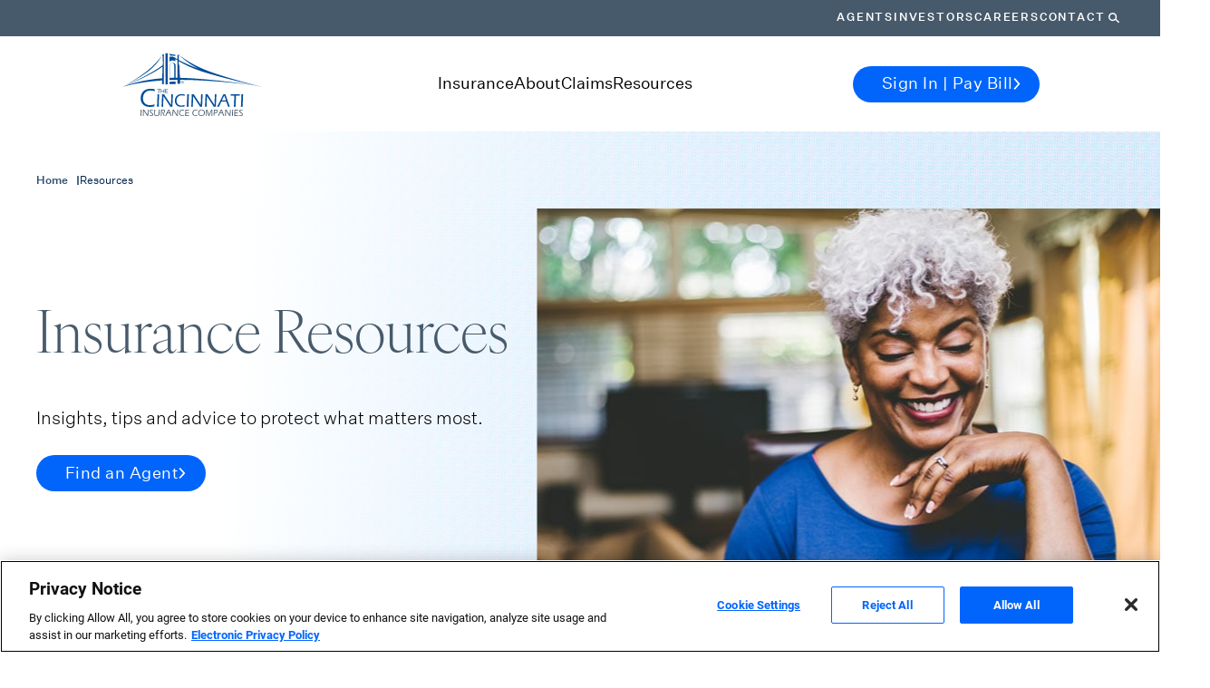

--- FILE ---
content_type: application/javascript; charset=UTF-8
request_url: https://www.cinfin.com/_next/static/chunks/pages/%5B%5B...path%5D%5D-fb00eec36e00b1a6.js
body_size: 778
content:
(self.webpackChunk_N_E=self.webpackChunk_N_E||[]).push([[538],{7331:function(e,n,t){(window.__NEXT_P=window.__NEXT_P||[]).push(["/[[...path]]",function(){return t(8316)}])},335:function(e,n,t){"use strict";var r=t(5893),i=t(9008),o=t.n(i);n.Z=()=>(0,r.jsxs)(r.Fragment,{children:[(0,r.jsx)(o(),{children:(0,r.jsx)("title",{children:"404: NotFound"})}),(0,r.jsxs)("div",{style:{padding:10},children:[(0,r.jsx)("h1",{children:"Page not found"}),(0,r.jsx)("p",{children:"This page does not exist."}),(0,r.jsx)("a",{href:"/",children:"Go to the Home page"})]})]})},8316:function(e,n,t){"use strict";t.r(n),t.d(n,{__N_SSG:function(){return _},default:function(){return _path_}});var r=t(5893),i=t(7294),o=t(335),c=t(7492),s=t(2796),a=t(8205),d=t(4202),u=t(5351);let EditingComponentPlaceholder=({rendering:e})=>i.createElement("div",{id:s.f6},i.createElement(u.V,{name:s.dQ,rendering:e}));var l=t(5169),h=t(1368),_=!0,_path_=e=>{let{notFound:n,componentProps:t,layoutData:u,headLinks:_}=e;if((0,i.useEffect)(()=>{(0,l.Q4)()},[]),n||!u.sitecore.route)return(0,r.jsx)(o.Z,{});let p=u.sitecore.context.pageEditing,f=u.sitecore.context.renderingType===s.w3.Component;return(0,r.jsx)(a.T5,{value:t,children:(0,r.jsx)(d.Qb,{componentFactory:h.w.getComponentFactory({isEditing:p}),layoutData:u,children:f?(0,r.jsx)(EditingComponentPlaceholder,{rendering:u.sitecore.route}):(0,r.jsx)(c.Z,{layoutData:u,headLinks:_})})})}}},function(e){e.O(0,[774,678,885,580,752,888,179],function(){return e(e.s=7331)}),_N_E=e.O()}]);

--- FILE ---
content_type: application/javascript; charset=UTF-8
request_url: https://www.cinfin.com/_next/static/73rChKjx5eDH4ZWl7-aYH/_buildManifest.js
body_size: 527
content:
self.__BUILD_MANIFEST=function(e,a,t,s,n,c){return{__rewrites:{afterFiles:[{has:e,source:"/:nextInternalLocale(en)/sitecore/api/:path*",destination:e},{has:e,source:"/:nextInternalLocale(en)/-/:path*",destination:e},{has:e,source:"/:nextInternalLocale(en)/healthz",destination:"/:nextInternalLocale/api/healthz"},{has:e,source:"/:nextInternalLocale(en)/sitecore/service/:path*",destination:e},{has:e,source:"/:nextInternalLocale(en)/robots.txt",destination:"/:nextInternalLocale/api/robots"},{has:e,source:"/:nextInternalLocale(en)/sitemap:id([\\w-]{0,}).xml",destination:"/:nextInternalLocale/api/sitemap"}],beforeFiles:[],fallback:[]},"/404":[a,t,s,n,c,"static/chunks/pages/404-0ffbf2400932ad88.js"],"/500":[a,t,s,n,c,"static/chunks/pages/500-9be1264093a8fb42.js"],"/_error":["static/chunks/pages/_error-b2b41925257ef8be.js"],"/[[...path]]":[a,t,s,n,c,"static/chunks/pages/[[...path]]-fb00eec36e00b1a6.js"],sortedPages:["/404","/500","/_app","/_error","/[[...path]]"]}}(void 0,"static/chunks/2852872c-fd64288b03635ec3.js","static/chunks/75fc9c18-b8a23cd7b79544b6.js","static/chunks/580-353c580e29f49a10.js","static/css/966f88ef96068a34.css","static/chunks/752-9a44c7bc89f788f5.js"),self.__BUILD_MANIFEST_CB&&self.__BUILD_MANIFEST_CB();

--- FILE ---
content_type: application/javascript; charset=UTF-8
request_url: https://www.cinfin.com/_next/static/chunks/81.0a9610d6ee8356f2.js
body_size: 771
content:
"use strict";(self.webpackChunk_N_E=self.webpackChunk_N_E||[]).push([[81],{1081:function(l,e,i){i.r(e);var n=i(5893),a=i(7294),t=i(1664),c=i.n(t),s=i(4422),d=i(8605),r=i.n(d),o=i(6618),h=i.n(o);let shuffle=l=>{for(let e=l.length-1;e>0;e--){let i=Math.floor(Math.random()*(e+1));[l[e],l[i]]=[l[i],l[e]]}return l};e.default=l=>{let e,{articles:i,filterType:t}=l,d=[];d="random"===t?(d=shuffle(i)).length>2?d.slice(0,2):d:i.length>2?i.slice(0,2):i;let[o]=(0,a.useState)(d),u="col-md-3 ".concat(h()["resource-landing-card"]);return 0==o.length?e=(0,n.jsxs)(n.Fragment,{children:[(0,n.jsx)("div",{className:u}),(0,n.jsx)("div",{className:u})]}):1==o.length&&(e=(0,n.jsx)("div",{className:u})),(0,n.jsxs)(n.Fragment,{children:[o&&o.map((l,e)=>{var i,a,t,d,o;return(0,n.jsx)("div",{className:u,children:(0,n.jsx)("div",{className:"component link ".concat(r()["grid-tile-card"]," ").concat(r()["grid-tile-card--4"]),children:(0,n.jsx)("div",{className:"component-content",children:(0,n.jsx)(c(),{"aria-label":null==l?void 0:null===(i=l.ListingTitle)||void 0===i?void 0:i.value,href:null!==(o=null==l?void 0:null===(a=l.url)||void 0===a?void 0:a.path)&&void 0!==o?o:"/",children:(0,n.jsxs)("div",{className:"field-link",children:[(0,n.jsx)("div",{className:"component image ".concat(r()["grid-tile-card__image"]),children:(0,n.jsx)("div",{className:"component-content ".concat(r()["grid-tile-card__image-wrap"]),children:(0,n.jsx)(s.E,{field:null==l?void 0:null===(d=l.Image)||void 0===d?void 0:null===(t=d.jsonValue)||void 0===t?void 0:t.value})})}),(0,n.jsx)("div",{className:"card-title-height ".concat(r()["grid-tile-card__text"]),children:(0,n.jsx)("h3",{className:"".concat(r()["grid-tile-card__sub-title"]," listing-title"),children:null==l?void 0:l.ListingTitle.value})})]})})})})},e)}),e&&e]})}}}]);

--- FILE ---
content_type: application/javascript; charset=UTF-8
request_url: https://www.cinfin.com/_next/static/chunks/pages/_app-419885d5c8b0c86d.js
body_size: 1102
content:
(self.webpackChunk_N_E=self.webpackChunk_N_E||[]).push([[888],{6905:function(n){n.exports=function(n,e,t,r,c){for(e=e.split?e.split("."):e,r=0;r<e.length;r++)n=n?n[e[r]]:c;return n===c?t:n}},6840:function(n,e,t){(window.__NEXT_P=window.__NEXT_P||[]).push(["/_app",function(){return t(860)}])},860:function(n,e,t){"use strict";t.r(e),t.d(e,{default:function(){return _app}});var r=t(5893),c=t(7294),o=t(6905);let u=/{{(.*?)}}/g;function _extends(){return(_extends=Object.assign||function(n){for(var e=1;e<arguments.length;e++){var t=arguments[e];for(var r in t)Object.prototype.hasOwnProperty.call(t,r)&&(n[r]=t[r])}return n}).apply(this,arguments)}var l=(0,c.createContext)(),I18n=function(n){var e,t,r=(e="",t=n||{},{set(n,e){t[n]=Object.assign(t[n]||{},e)},locale:n=>e=n||e,table:n=>t[n],t(n,r,c){var l=o(t[c||e],n,"");return"function"==typeof l?l(r):"string"==typeof l?l.replace(u,(n,e,t)=>{for(n=0,t=r,e=e.trim().split(".");t&&n<e.length;)t=t[e[n++]];return null!=t?t:""}):l}});return{_onUpdate:function(){},t:r.t,table:r.table,set:r.set,locale:function(n){if(void 0===n)return r.locale();var e=r.locale(n);return this._onUpdate(),e},withPlural:function(n){var e=this;void 0===n&&(n={type:"ordinal"});var t=new Intl.PluralRules(r.locale(),n);return function(n,r){return Object.keys(r).map(function(n){if("number"==typeof r[n]){var c=t.select(r[n]);r[n]=e.t(n+"."+c)}}),e.t.apply(e,[n,r].concat([].slice.call(arguments,2)))}}}};function I18nProvider(n){var e=n.children,t=n.locale,r=void 0===t?"en":t,o=n.lngDict,u=n.i18nInstance,a=(0,c.useState)(0)[1],i=(0,c.useMemo)(function(){var n=null!=u?u:I18n();return n._onUpdate=function(){return a(function(n){return n+1})},n.set(r,o),n.locale(r),n},[u]);return(0,c.useEffect)(function(){i.set(r,o),i.locale(r)},[r,o]),c.createElement(l.Provider,{value:_extends({},i)},e)}t(9630),t(7862);var _app=function(n){let{Component:e,pageProps:t}=n,{dictionary:c,...o}=t;return(0,r.jsx)(I18nProvider,{lngDict:c,locale:t.locale,children:(0,r.jsx)(e,{...o})})}},7862:function(){},9630:function(){}},function(n){var __webpack_exec__=function(e){return n(n.s=e)};n.O(0,[774,179],function(){return __webpack_exec__(6840),__webpack_exec__(9974)}),_N_E=n.O()}]);